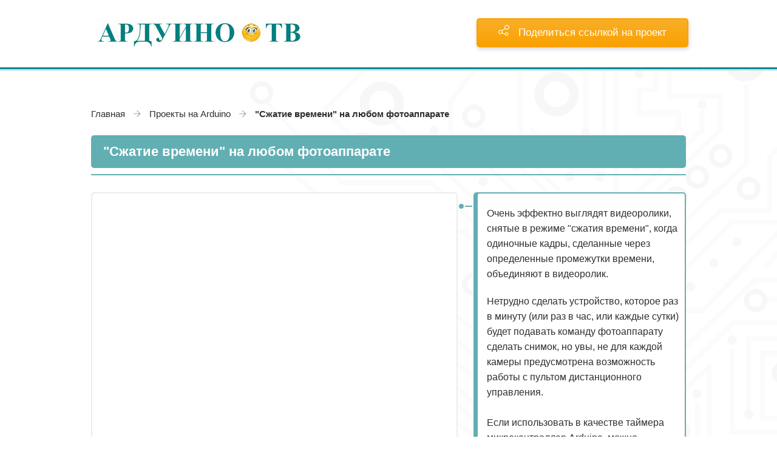

--- FILE ---
content_type: text/html; charset=UTF-8
request_url: https://arduino-tv.ru/catalog/id/_sjatie-vremeni_-na-lyubom-fotoapparate
body_size: 2916
content:
<!DOCTYPE html>
<html>
   <head>
        <meta http-equiv="Content-Type" content="text/html; charset=utf-8">
		<meta name="description" content="">
		<meta name="keywords" content="">
		<title>
					"Сжатие времени" на любом фотоаппарате
						</title>
		<!-- CSS -->
			<link rel="shortcut icon" href="/public/favicon.ico">
			<link rel="stylesheet" href="/public/css/jquery.fancybox.css?v=2.1.5" media="screen" >
			<link href="/public/css/style.css" rel="stylesheet" media="screen">
			<link href='http://fonts.googleapis.com/css?family=Open+Sans:400,600,700&subset=latin,cyrillic' rel='stylesheet' type='text/css'>
		<!-- END OF CSS -->
		<!--SCRIPT -->
			<script src="/public/js/jquery-1.11.1.min.js"></script>
			
			<link href="/public/js/slick/slick.css" rel="stylesheet" media="screen">
			<script src="/public/js/slick/slick.js"></script>
			
			<script src="/public/js/jquery.placeholder.js"></script>
			<script src="/public/js/jquery.fancybox.pack.js?v=2.1.5"></script>
			<script src="/public/js/share/share.js"></script>
			
			<link rel="stylesheet" type="text/css" href="/public/js/tooltipster-master/css/tooltipster.css" />
			<link rel="stylesheet" type="text/css" href="/public/js/tooltipster-master/css/themes/tooltipster-shadow.css" />
			<script type="text/javascript" src="/public/js/tooltipster-master/js/jquery.tooltipster.js"></script>
			
			<script src="/public/js/common.js"></script>
			<!--[if IE]>  
				<script src="/public/http://html5shim.googlecode.com/svn/trunk/html5.js"></script>  
			<![endif]--> 
		<!-- END OF SCRIPT -->
	</head>
<body>
		<div id="top" class="wrapper">
		<header>
			<div class="inner">
				<div class="logo">
					<a href="/" title="">
						<img src="/public/img/logo.png" alt="">
					</a>
				</div>
				<div class="head_share">
					<a href="#modal_forgot" class='fancybox' title=""><img src="/public/img/share.png" alt="">Поделиться ссылкой на проект</a>
				</div>
				<div class="clear"></div>
			</div>
		</header>
<div class="main">
			<div class="inner">
				<div class="breadcrumbs">
					<ul>
						<li><a href="/" title="">Главная</a></li>
						<li><a href="/catalog/tag/arduino" title="">Проекты на Arduino</a></li>
						<li>"Сжатие времени" на любом фотоаппарате</li>
					</ul>
				</div>
				<div class="content">
					<div class="title">"Сжатие времени" на любом фотоаппарате</div>
					<div class="product_inner">
						<div class="product_head">
							<div class="product_img">
								<iframe width='604' height='400' src="//www.youtube.com/embed/y26ysLvM3to" frameborder="0" allowfullscreen></iframe>
							</div>
							<div class="product_description">
								<p>Очень эффектно выглядят видеоролики, снятые в режиме &quot;сжатия времени&quot;, когда одиночные кадры, сделанные через определенные промежутки времени, объединяют в видеоролик.
<div>
	Нетрудно сделать устройство, которое раз в минуту (или раз в час, или каждые сутки) будет подавать команду фотоаппарату сделать снимок, но увы, не для каждой камеры предусмотрена возможность работы с пультом дистанционного управления.</div>
<div>
	&nbsp;</div>
<div>
	Если использовать в качестве таймера микроконтроллер Arduino, можно добавить к конструкции сервомотор, нажимающий кнопку &quot;пуск&quot; любого фотоаппарата.</div>
<div>
	&nbsp;</div>
<div>
	Достаточно сделать скобу, на которой и будет закреплен сервопривод, нажимающий кнопку на корпусе фотокамеры.</div>
<div>
	&nbsp;</div>
<div>
	Увы, не для каждой модели подходит такое решение - некоторые фотоаппараты самостоятельно отключают питание, если камера не используется некоторое время.</div>
<div>
	&nbsp;</div>
<div>
	Впрочем, нетрудно добавить второй сервопривод: сначала включаем питание фотокамеры, и лишь затем нажимаем на кнопку &quot;пуск&quot;.</div>
</p>
							</div>
							<div class="product_body">
								<div class="product_title_details">Из чего это сделано?</div>
								<div class="product_details">
									<table>
																				<tr>
																						<td>1</td>
											<td><a href='http://arduino-kit.ru/catalog/id/arduino-uno-r3' target='_blank'>Arduino UNO</a></td>
											<td><a href='http://arduino-kit.ru/catalog/id/arduino-uno-r3' target='_blank'><span>1 шт.</span></a></td>
																					</tr>
																				<tr>
																						<td>2</td>
											<td><a href='http://arduino-kit.ru/catalog/id/servoprivod-towerpro-sg90' target='_blank'>Сервопривод TowerPro SG90</a></td>
											<td><a href='http://arduino-kit.ru/catalog/id/servoprivod-towerpro-sg90' target='_blank'><span>1 шт.</span></a></td>
																					</tr>
																			</table>
																	</div>
							</div>
							<div class="clear"></div>
						</div>
					</div>
				</div>
			</div>
		</div><a href="#top" class="top" title="Вверх"><span class="top_img"></span>Вверх</a>
	</div>
	<footer>
		<div class="footer_top">
			<div class="inner">
				<div class="share"></div>
			</div>
		</div>
		<div class="footer_bottom">
			<div class="inner">
				<div class="copyright">2014-2026</div>
			</div>
		</div>
	</footer>
<!-- Yandex.Metrika counter -->
<script type="text/javascript">
    (function (d, w, c) {
        (w[c] = w[c] || []).push(function() {
            try {
                w.yaCounter27996189 = new Ya.Metrika({
                    id:27996189
                });
            } catch(e) { }
        });

        var n = d.getElementsByTagName("script")[0],
            s = d.createElement("script"),
            f = function () { n.parentNode.insertBefore(s, n); };
        s.type = "text/javascript";
        s.async = true;
        s.src = (d.location.protocol == "https:" ? "https:" : "http:") + "//mc.yandex.ru/metrika/watch.js";

        if (w.opera == "[object Opera]") {
            d.addEventListener("DOMContentLoaded", f, false);
        } else { f(); }
    })(document, window, "yandex_metrika_callbacks");
</script>
<noscript><div><img src="//mc.yandex.ru/watch/27996189" style="position:absolute; left:-9999px;" alt="" /></div></noscript>
<!-- /Yandex.Metrika counter -->

<script>
  (function(i,s,o,g,r,a,m){i['GoogleAnalyticsObject']=r;i[r]=i[r]||function(){
  (i[r].q=i[r].q||[]).push(arguments)},i[r].l=1*new Date();a=s.createElement(o),
  m=s.getElementsByTagName(o)[0];a.async=1;a.src=g;m.parentNode.insertBefore(a,m)
  })(window,document,'script','//www.google-analytics.com/analytics.js','ga');

  ga('create', 'UA-58713654-1', 'auto');
  ga('send', 'pageview');

</script>	
<div id="modal_forgot">
		<form id="callback_form" onsubmit='return false'>
			<div class="form_title">Поделиться ссылкой на проект</div>
			
			<div class="form_body">
				
				
				<input type="text" name='url' placeholder="Ссылка" class="validate" title='Укажите ссылку'>
			</div>
			<div class="form_button">
				<input type="hidden" id='form_name' name="form_name" value="Поделиться ссылкой на проект"/>
				<input type="hidden" name="action" value='send_form'/>
				<a href="#" class="a_button send_button" rel='callback_form' title="">Отправить</a>
			</div>
		</form>
	</div>
	<div id="modal_success">

			<div class="form_title">
				<p>Ваши данные удачно отправлены</p>
	</div>
</body>
</html>


--- FILE ---
content_type: text/css
request_url: https://arduino-tv.ru/public/css/style.css
body_size: 5030
content:
/* html5doctor.com Reset v1.6.1 - http://cssreset.com */
/* --------------------------default-settings------------------------- */
html,body,div,span,object,iframe,h1,h2,h3,h4,h5,h6,p,blockquote,pre,abbr,address,cite,code,del,dfn,em,img,ins,kbd,q,samp,small,strong,sub,sup,var,b,i,dl,dt,dd,ol,ul,li,fieldset,form,label,legend,table,caption,tbody,tfoot,thead,tr,th,td,article,aside,canvas,details,figcaption,figure,footer,header,hgroup,menu,nav,section,summary,time,mark,audio,video{margin:0;padding:0;border:0;outline:0;font-size:100%;vertical-align:baseline;background:transparent}
article,aside,details,figcaption,figure,footer,header,hgroup,menu,nav,section{display:block}
nav ul,nav ol, ul, ol{list-style:none}
blockquote,q{quotes:none}
blockquote:before,blockquote:after,q:before,q:after{content:none}
a{margin:0;padding:0;font-size:100%;vertical-align:baseline;background:transparent;cursor: pointer;}
ins{background-color:#ff9;color:#000;text-decoration:none}
mark{background-color:#ff9;color:#000;font-style:italic;font-weight:bold}
del{text-decoration:line-through}
abbr[title],dfn[title]{border-bottom:1px dotted;cursor:help}
table{border-collapse:collapse;border-spacing:0}
hr{display:block;height:1px;border:0;border-top:1px solid #ccc;margin:1em 0;padding:0}
input,select{vertical-align:middle}

/* --------------------------user-settings------------------------- */
html{height: 100%;}
body{width:100%;height: 100%;font-family:'Open Sans', sans-serif;font-size:15px;color:#2f2f2f;line-height:1.2;background:#fff;}
.clear {clear: both;height: 0;overflow: hidden;}
/* all */
::-webkit-input-placeholder { color: inherit; font-size: inherit;}
::-moz-placeholder { color: inherit; font-size: inherit;} /* firefox 19+ */
:-ms-input-placeholder { color: inherit; font-size: inherit;} /* ie */
input:-moz-placeholder { color: inherit; font-size: inherit;}
input, textarea {outline:none;}
input[type='text'], input[type='phone'], input[type='password'], input[type='email'], textarea{border:1px solid #999;border-radius:2px;background:#fff;width:100%;height:30px;padding:0 10px;color:#999;font-size:12px;-webkit-box-sizing: border-box;-moz-box-sizing: border-box;box-sizing: border-box;}
input[type='text']:hover, input[type='phone']:hover, input[type='password']:hover, input[type='email']:hover, textarea:hover {border-color: inherit;}
input[type='text']:focus, input[type='phone']:focus, input[type='password']:focus, input[type='email']:focus, textarea:focus{color: inherit;}
textarea{height:60px;padding:10px;overflow:auto;resize:none;line-height: 1;}
/* --------------------------enf-default-settings------------------------- */
.inner{
	position:relative;
	margin:0 auto;
	width:1000px;
	padding: 0 10px;
	-webkit-box-sizing: border-box;
	-moz-box-sizing: border-box;
	box-sizing: border-box;
}
.a_button{
	position: relative;
	display: inline-block;
	width: 100%;
	color: #fff;
	font-size: 17px;
	line-height: 44px;
	text-decoration: none;
	text-align: center;
	border: solid 2px #faa100;
	border-radius: 5px;
	box-shadow: 1px 3px 6px rgba(50,50,50,.21);
	background: #f9af28; /* Old browsers */
	background: -moz-linear-gradient(top,  #f9af28 0%, #faa100 100%); /* FF3.6+ */
	background: -webkit-gradient(linear, left top, left bottom, color-stop(0%,#f9af28), color-stop(100%,#faa100)); /* Chrome,Safari4+ */
	background: -webkit-linear-gradient(top,  #f9af28 0%,#faa100 100%); /* Chrome10+,Safari5.1+ */
	background: -o-linear-gradient(top,  #f9af28 0%,#faa100 100%); /* Opera 11.10+ */
	background: -ms-linear-gradient(top,  #f9af28 0%,#faa100 100%); /* IE10+ */
	background: linear-gradient(to bottom,  #f9af28 0%,#faa100 100%); /* W3C */
	filter: progid:DXImageTransform.Microsoft.gradient( startColorstr='#f9af28', endColorstr='#faa100',GradientType=0 ); /* IE6-9 */
}
.a_button:hover{
	background: #ef9a01;
}
/*------------header---------------*/
.wrapper{
	position: relative;
	background: url('../img/wrapper_bg.png') center bottom no-repeat;
	min-width: 1000px;
	min-height: 100%;
	margin-bottom: -115px;
}
	.wrapper:after{
		content: "";
  		display: block;
  		height: 115px;
	}
header{
	position: relative;
	background: #fff;
	min-width: 1000px;
	border-bottom: 3px solid #018792;
	padding: 30px 0;
}
	.logo{
		position: relative;
		float: left;
		width: 355px;
	}
	.head_share{
		position: relative;
		float: right;
		width: 345px;
	}
		.head_share a{
			position: relative;
			display: inline-block;
			width: 100%;
			color: #fff;
			font-size: 17px;
			line-height: 44px;
			text-decoration: none;
			text-align: center;
			border: solid 2px #faa100;
			border-radius: 5px;
			box-shadow: 1px 3px 6px rgba(50,50,50,.21);
			background: #f9af28; /* Old browsers */
			background: -moz-linear-gradient(top,  #f9af28 0%, #faa100 100%); /* FF3.6+ */
			background: -webkit-gradient(linear, left top, left bottom, color-stop(0%,#f9af28), color-stop(100%,#faa100)); /* Chrome,Safari4+ */
			background: -webkit-linear-gradient(top,  #f9af28 0%,#faa100 100%); /* Chrome10+,Safari5.1+ */
			background: -o-linear-gradient(top,  #f9af28 0%,#faa100 100%); /* Opera 11.10+ */
			background: -ms-linear-gradient(top,  #f9af28 0%,#faa100 100%); /* IE10+ */
			background: linear-gradient(to bottom,  #f9af28 0%,#faa100 100%); /* W3C */
			filter: progid:DXImageTransform.Microsoft.gradient( startColorstr='#f9af28', endColorstr='#faa100',GradientType=0 ); /* IE6-9 */
		}
			.head_share a img{
				margin-right: 15px;
			}
		.head_share a:hover{
			background: #ef9a01;
		}
/*--------------------main---------------*/
.main{
	position: relative;
	border-top: 3px solid #d2e7e9;
	padding-top: 60px;
}
	.brand{
		position: relative;
		text-align: center;
		font-size: 0;
		margin-bottom: 70px;
	}
		.brand:before{
			content: '';
			position: absolute;
			background: #63aeb4;
			left: 0;
			right: 0;
			margin: 0 auto;
			top: 240px;
			width: 100%;
			height: 2px;
		}
		.brand_box{
			position: relative;
			display: inline-block;
			vertical-align: top;
			width: 310px;
			margin-left: 25px;
			-webkit-box-sizing: border-box;
			-moz-box-sizing: border-box;
			box-sizing: border-box;
		}
			.brand_box:first-child{
				margin-left: 0;
			}
			.brand_img{
				position: relative;
				background: #fff;
				width: 306px;
				height: 196px;
				border: solid 2px rgba(99,174,179,.29);
				border-radius: 5px;
				box-shadow: 0 20px 20px -25px #5f5f5f;
				margin-bottom: 75px;
				overflow: hidden;
				-webkit-transition: all 0.3s ease;
				-moz-transition: all 0.3s ease;
				-o-transition: all 0.3s ease;
				transition: all 0.3s ease;
			}
				.brand_box:hover .brand_img{
					box-shadow: 0 1px 15px rgba(250,161,0,.32), 0 25px 30px -25px #5f5f5f;
					border: solid 2px #faa100;
					z-index: 1;
					-webkit-transform: scale(1.05);
					-moz-transform: scale(1.05);
					-o-transform: scale(1.05);
					-ms-transform: scale(1.05);
					transform: scale(1.05);
				}
			.brand_body{
				position: relative;
				background: #fff;
				font-size: 15px;
				line-height: 21px;
				text-align: left;
				border-radius: 5px;
				border: solid 2px rgba(99,174,179,.29);
				padding: 15px;
			}
				.brand_body:before{
					content: '';
					position: absolute;
					background: #d2e7e9;
					left: 28px;
					top: -20px;
					width: 2px;
					height: 20px;
				}
				.brand_body:after{
					content: '';
					position: absolute;
					background: #d2e7e9;
					left: 25px;
					top: -30px;
					width: 8px;
					height: 8px;
					border-radius: 50%;
				}
	.project{
		position: relative;
		margin-bottom: 80px;
	}
		.project_title{
			position: relative;
			color: #000;
			font-size: 19px;
			text-align: right;
			margin-bottom: 50px;
			overflow: hidden;
		}
			.project_title span{
				position: relative;
				border-bottom: 1px dashed;
			}
			.project_title b{
				font-weight: 600;
			}
		.project_inner{
			position: relative;
			font-size: 0;
			text-align: center;
		}
			.project_box{
				position: relative;
				display: inline-block;
				vertical-align: top;
				background: #fff;
				width: 310px;
				box-shadow: inset 0 0 0 2px #dfdfdf;
				border-radius: 6px;
				margin-left: 25px;
				-webkit-box-sizing: border-box;
				-moz-box-sizing: border-box;
				box-sizing: border-box;
			}
				.project_box:before, .project_box:after{
					z-index: -1;
					position: absolute;
					content: "";
					bottom: 13px;
					left: 10px;
					width: 50%;
					height: 5px;
					background: #777;
					box-shadow: 0 15px 10px #C5C5C5;
					-webkit-transform: rotate(-3deg);
					-moz-transform: rotate(-3deg);
					-o-transform: rotate(-3deg);
					-ms-transform: rotate(-3deg);
					transform: rotate(-3deg);
				}
				.project_box:after{
					-webkit-transform: rotate(3deg);
					-moz-transform: rotate(3deg);
					-o-transform: rotate(3deg);
					-ms-transform: rotate(3deg);
					transform: rotate(3deg);
					right: 10px;
					left: auto;
				}
				.project_box:first-child{
					margin-left: 0;
				}
				.project_head{
					position: relative;
					display: table-cell;
					vertical-align: middle;
					width: 310px;
					height: 78px;
					font-size: 20px;
					font-weight: 700;
					line-height: 25px;
					border-bottom: 8px solid;
					background: #fefefe; /* Old browsers */
					background: -moz-linear-gradient(top,  #fefefe 0%, #f6f6f6 100%); /* FF3.6+ */
					background: -webkit-gradient(linear, left top, left bottom, color-stop(0%,#fefefe), color-stop(100%,#f6f6f6)); /* Chrome,Safari4+ */
					background: -webkit-linear-gradient(top,  #fefefe 0%,#f6f6f6 100%); /* Chrome10+,Safari5.1+ */
					background: -o-linear-gradient(top,  #fefefe 0%,#f6f6f6 100%); /* Opera 11.10+ */
					background: -ms-linear-gradient(top,  #fefefe 0%,#f6f6f6 100%); /* IE10+ */
					background: linear-gradient(to bottom,  #fefefe 0%,#f6f6f6 100%); /* W3C */
					filter: progid:DXImageTransform.Microsoft.gradient( startColorstr='#fefefe', endColorstr='#f6f6f6',GradientType=0 ); /* IE6-9 */
				}
					.project_video .project_head{
						background: url('../img/project_video.png') 40px center no-repeat;
						color: #faa100;
					}
					.project_video .project_head a{color: #faa100;}
					.project_head a{text-decoration:none}
					.project_head a:hover{text-decoration:underline}
					.project_arduino .project_head{
						background: url('../img/project_arduino.png') 35px center no-repeat;
						color: #008890;
					}
					.project_arduino .project_head a{color: #008890;}
					.project_raspberry .project_head{
						background: url('../img/project_raspberry.png') 30px center no-repeat;
						color: #e3712a;
					}
					.project_raspberry .project_head a{color: #e3712a;}
					.project_head img{
						margin-right: 15px;
						margin-left: -15px;
					}
				.project_body{
					position: relative;
				}
					.project_body ul li{
						position: relative;
					}
						.project_body ul li a{
							position: relative;
							display: table-cell;
							vertical-align: center;
							width: 310px;
							text-align:left;
							color: #2f2f2f;
							font-size: 15px;
							line-height: 21px;
							text-decoration: none;
							padding: 20px 20px;
							border-top: 1px dashed #cdcdcd;
							-webkit-box-sizing: border-box;
							-moz-box-sizing: border-box;
							box-sizing: border-box;
						}
						.project_body ul li:first-child a{
							border-top: 1px dashed transparent;
						}
						.project_body ul li a:hover{
							color: #fff;
							font-weight: 700;
						}
							.project_video .project_body ul li:hover a{
								background: #f9ad24;
								border-color: #f9ad24;
							}
							.project_arduino .project_body ul li a:hover{
								background: #008890;
								border-color: #008890;
							}
							.project_raspberry .project_body ul li a:hover{
								background: #e2722a;
								border-color: #e2722a;
							}
						.project_body ul li:hover + li a{
							border-color: #fff;
						}
	.block_text{
		position: relative;
		background: #fff;
		margin-bottom: 80px;
	}
		.block_text:before, .block_text:after{
			z-index: -1;
			position: absolute;
			content: "";
			bottom: 13px;
			left: 10px;
			width: 50%;
			height: 5px;
			background: #777;
			box-shadow: 0 15px 10px #C5C5C5;
			-webkit-transform: rotate(-1deg);
			-moz-transform: rotate(-1deg);
			-o-transform: rotate(-1deg);
			-ms-transform: rotate(-1deg);
			transform: rotate(-1deg);
		}
		.block_text:after{
			-webkit-transform: rotate(1deg);
			-moz-transform: rotate(1deg);
			-o-transform: rotate(1deg);
			-ms-transform: rotate(1deg);
			transform: rotate(1deg);
			right: 10px;
			left: auto;
		}
		.title{
			position: relative;
			background: #61afb3;
			color: #fff;
			font-size: 22px;
			line-height: 24px;
			font-weight: 700;
			border-radius: 5px;
			padding: 15px 20px;
		}	
		.text_inner{
			position: relative;
			color: #2f2f2f;
			line-height: 23px;
			padding: 20px 25px 40px;
		}
	.breadcrumbs{
		position: relative;
		font-size: 0;
		margin-bottom: 25px;
	}
		.breadcrumbs ul li{
			position: relative;
			display: inline-block;
			color: #2f2f2f;
			font-size: 15px;
			font-weight: 600;
			line-height: 21px;
			margin-right: 40px;
		}
			.breadcrumbs ul li a{
				position: relative;
				display: block;
				color: #2f2f2f;
				font-weight: normal;
				text-decoration: none;
			}
				.breadcrumbs ul li a:hover{
					text-decoration: underline;
				}
				.breadcrumbs ul li a:after{
					content: url('../img/bread_arr.png');
					position: absolute;
					right: -25px;
					top: 0;
				}
	.content{
		position: relative;
	}
		.content .title{
			margin-bottom: 40px;
		}
		.content .title:after{
			content: '';
			position: absolute;
			background: #63aeb4;
			left: 0;
			right: 0;
			margin: 0 auto;
			bottom: -12px;
			width: 100%;
			height: 2px;
		}
		.project_gallery{
			position: relative;
			font-size: 0;
			margin-bottom: 40px;
		}
			.gallery_box{
				position: relative;
				display: inline-block;
				vertical-align: top;
				width: 310px;
				color: #2f2f2f;
				text-decoration: none;
				font-size: 15px;
				margin-left: 25px;
				margin-bottom: 40px;
				-webkit-box-sizing: border-box;
				-moz-box-sizing: border-box;
				box-sizing: border-box;
			}
				.gallery_box:nth-child(3n+1){
					margin-left: 0;
				}
				.gallery_img{
					position: relative;
					background: #fff;
					width: 308px;
					height: 196px;
					border: solid 2px #ececec;
					border-radius: 5px;
					box-shadow: 0 22px 25px -25px #5f5f5f;
					margin-bottom: 10px;
					overflow: hidden;
					-webkit-transition: all 0.3s ease;
					-moz-transition: all 0.3s ease;
					-o-transition: all 0.3s ease;
					transition: all 0.3s ease;
				}
					.gallery_img img{
						max-width: 308px;
					}
					.gallery_box:hover .gallery_img{
						border-color: #018792;
						box-shadow: 0 0 12px rgba(1,135,146,.32), 0 22px 25px -25px #5f5f5f;
						z-index: 1;
						-webkit-transform: scale(1.02);
						-moz-transform: scale(1.02);
						-o-transform: scale(1.02);
						-ms-transform: scale(1.02);
						transform: scale(1.02);
					}
				.gallery_title{
					position: relative;
					display: table-cell;
					vertical-align: middle;
					width: 308px;
					height: 38px;
					border-bottom: 2px solid #ececec;
					padding-left: 40px;
				}
			.gallery_box .gallery_title:after{
				position: absolute;
				left: 0;
				bottom: 0;
				line-height: 0;
			}
			.gallery_arduino .gallery_title:after{
				content: url('../img/icon_arduino.png');
			}
			.gallery_video .gallery_title:after{
				content: url('../img/icon_robot.png');
			}
				.gallery_video .gallery_box .gallery_img:before{
					content: '';
					position: absolute;
					background: url('../img/play_small.png');
					background-position: top;
					left: 50%;
					top: 50%;
					width: 82px;
					height: 59px;
					border-radius: 5px;
					box-shadow: 0 0 8px rgba(0,0,0,.55);
					margin-left: -41px;
					margin-top: -30px;
				}
				.gallery_box:hover .gallery_img:before{
					background-position: bottom;
				}
			.gallery_raspberry .gallery_title:after{
				content: url('../img/icon_raspberry.png');
			}
			.project_gallery.gallery_new{
				margin-bottom: 0;
			}
		.pagers{
			position: relative;
			font-size: 0;
			text-align: center;
			margin-bottom: 50px;
		}
			.pagers ul li{
				position: relative;
				display: inline-block;
				vertical-align: top;
				width: 32px;
				font-size: 20px;
				line-height: 34px;
				border-radius: 3px;
			}
				.pagers ul li a{
					position: relative;
					display: block;
					color: #000;
					text-decoration: none;
				}
				.pagers ul li:hover, .pagers ul li.active{
					background: #e7ac24;
					color: #fff;
				}
				.pagers ul li:hover a{
					color: #fff;
				}
				.prev_page, .next_page{
					background: url('../img/pagers_arr.png');
					height: 34px;
					box-shadow: inset 0 0 0 1px #e7ac24;
				}
					.pagers .prev_page a, .pagers .next_page a{
						width: 32px;
						height: 34px;
					}
					.pagers .prev_page{
						background-position: left top;
						margin-right: 40px;
					}
						.pagers .prev_page:hover{
							background: #e7ac24 url('../img/pagers_arr.png');
							background-position: left bottom;
						}
					.pagers .next_page{
						background-position: right top;
						margin-left: 40px;
					}
						.pagers .next_page:hover{
							background: #e7ac24 url('../img/pagers_arr.png');
							background-position: right bottom;
						}
	.video_box{
		position: relative;
		background: #5f5f5f;
		line-height: 0;
		margin-bottom: 50px;
	}
		.video_box iframe{
			width: 980px;
			height: 620px;
		}
		.video_box:after{
			content: '';
			position: absolute;
			left: 0;
			right: 0;
			bottom: 5px;
			margin: 0 auto;
			width: 80%;
			height: 10px;
			border-radius: 50%;
			box-shadow: 0 0px 40px #5f5f5f;
			z-index: -1;
		}
	.product_inner{
		position: relative;
		margin-bottom: 60px;
	}
		.product_head{
			position: relative;
			margin-bottom: 60px;
		}
			.product_img{
				position: relative;
				background: #fff;
				float: left;
				width: 600px;
				text-align: center;
				border: 2px solid #ececec;
				border-radius: 5px;
				margin-bottom: 20px;
			}
				
				.product_img a{
					position: relative;
					display: table-cell;
					vertical-align: middle;
					width: 600px;
					height: 382px;
				}
					.product_img a:before{
						content: '';
						position: absolute;
						background: url('../img/play.png');
						background-position: top;
						left: 50%;
						top: 50%;
						width: 122px;
						height: 87px;
						border-radius: 5px;
						box-shadow: 0 0 8px rgba(0,0,0,.4);
						margin-left: -61px;
						margin-top: -43px;
					}
					.product_img:hover a:before{
						background-position: bottom;
					}
					.product_img a:after{
						content: '';
						position: absolute;
						left: 0;
						right: 0;
						bottom: 5px;
						margin: 0 auto;
						width: 90%;
						height: 10px;
						border-radius: 50%;
						box-shadow: 0 5px 30px #5f5f5f;
						z-index: -1;
					}
					.product_img img{
						width: 100%;
					}
				.product_description{
					position: relative;
					background: #fff;
					float: right;
					width: 350px;
					font-size: 16px;
					line-height: 25px;
					border: 2px solid #64adb3;
					box-shadow: inset 5px 0 0 #64adb3;
					border-radius: 5px;
					padding: 20px 10px 20px 20px;
					-webkit-box-sizing: border-box;
					-moz-box-sizing: border-box;
					box-sizing: border-box;
				}
					.product_description p{
						margin-bottom: 20px;
					}
					.product_description:before{
						content: '';
						position: absolute;
						background: #64adb3;
						left: -16px;
						top: 20px;
						width: 12px;
						height: 2px;
					}
					.product_description:after{
						content: '';
						position: absolute;
						background: #64adb3;
						left: -26px;
						top: 17px;
						width: 8px;
						height: 8px;
						border-radius: 50%;
					}
		.product_body{
			position: relative;
			float: left;
			width: 600px;
		}
		.product_title_details{
			position: relative;
			color: #e3ad26;
			font-size: 25px;
			font-weight: 700;
			padding: 0 20px;
			margin-bottom: 15px;
		}
			.product_title_details:before{
				content: '';
				position: absolute;
				background: #e3ad26;
				left: 0;
				bottom: -15px;
				width: 100%;
				height: 2px;
			}
		.product_details{
			position: relative;
			padding-top: 25px;
		}
			.product_details table{
				position: relative;
				border-collapse: separate;
				border-spacing: 0 7px;
				width: 600px;
			}
				.product_details table tr{
					
				}
					.product_details table tr td{
						background: #f9f9f9;
						vertical-align: middle;
						height: 36px;
						font-size: 17px;
					}
					.product_details table tr td a{color:#008991;text-decoration:none;}
					.product_details table tr td a:hover{text-decoration:underline;}
						.product_details table tr td:first-child{
							background: #63aeb4;
							width: 28px;
							color: #fff;
							text-align: center;
							border-radius: 3px 0 0 3px;
						}
						.product_details table tr td:nth-child(2){
							padding-left: 25px;
						}
						.product_details table tr td:last-child{
							width: 90px;
							color: #008991;
							font-weight: 600;
							border-radius: 0 3px 3px 0;
						}
							.product_details table tr td:last-child span{
								display: inline-block;
								line-height: 33px;
								border-bottom: 3px solid #63aeb4;
							}
							.product_details table tr:hover td:last-child{
								color: #e5ad24;
							}
								.product_details table tr:hover td:last-child span{
									border-color: #e5ad24;
								}
			.product_details .a_button{
				position: absolute;
				right: 0;
				bottom: 7px;
				width: 320px;
			}

.top{
	position: fixed;
	bottom: 0;
	right: 5%;
	color: #61afb3;
	font-size: 15px;
	line-height: 21px;
	text-align: center;
	text-decoration: none;
	opacity: 0;
	z-index: 10;
	-webkit-transition: all 0.3s ease;
	-moz-transition: all 0.3s ease;
	-o-transition: all 0.3s ease;
	transition: all 0.3s ease;
}
	.top.fixed{
		bottom: 120px;
		opacity: 1;
	}
	.top_img{
		position: relative;
		display: block;
		background: #61afb3 url('../img/top.png') center no-repeat;
		width: 62px;
		height: 55px;
		border-radius: 3px;
		margin-bottom: 5px;
		-webkit-transition: all 0.3s ease;
		-moz-transition: all 0.3s ease;
		-o-transition: all 0.3s ease;
		transition: all 0.3s ease;
	}
	.top:hover{
		color: #008890;
	}
	.top:hover .top_img{
		background-color: #008890;
	}
/*--------------------footer---------------*/
footer{
	position: relative;
	height: 115px;
	overflow: hidden;
}
	.footer_top{
		position: relative;
		background: #61afb3;
		min-width: 1000px;
		text-align: center;
		padding: 20px 0 15px;
	}
		.share{
			position: relative;
		}
			.share-item{
				position: relative;
				display: inline-block;
				vertical-align: top;
				line-height: 0;
				border-radius: 2px;
				margin-right: 4px;
				overflow: hidden;
			}
				.share-item a{
					display:inline-block;
					width:30px;
					height:30px;
					margin:0;
					padding:0;
					outline:none;
				}
				.share-counter{
					position:relative;
					background:#f9f9f9;
					display:inline-block;
					vertical-align:top;
					color:#36868d;
					font-size: 15px;
					font-weight: 600;
					line-height: 30px;
					border-left: 1px solid #b3d0d2;
					padding: 0 5px;
				}
	.footer_bottom{
		position: relative;
		background: #56a8ac;
		min-width: 1000px;
		text-align: center;
		padding: 10px 0 25px;
	}
		.copyright{
			position: relative;
			color: #fff;
			font-size: 13px;
			text-transform: uppercase;
		}
		
		
/*--------------------modal_feedback---------------*/

	.form_title{
		position: relative;
		background: #e5ad24;
		color: #fff;
		font-size: 18px;
		font-weight: 600;
		text-align: center;
		padding: 25px 30px 20px;
	}
	.form_body{
		position: relative;
		font-size: 0;
		padding: 20px 30px;
	}
	.form_body input{
		margin-bottom:10px;
	}
	.form_button{
		position: relative;
		padding: 0 30px 40px;
		overflow: hidden;
	}
		.forgot{
			color: #018790;
			font-size: 13px;
			font-weight: 300;
			line-height: 37px;
			text-decoration: none;
			border-bottom: 1px dotted #018790;
		}
			.forgot:hover{
				border: none;
			}

#modal_forgot{
	position: relative;
	display: none;
	background: #fff url('../img/form_bg.png') center 75px no-repeat;
	width: 320px;
	border-radius: 5px;
	overflow: hidden;
}
	#modal_forgot .a_button{
		text-align:center;
		width: 100%;
	}	
	
#modal_success{display: none;}	
.slider_header a {
  position: relative;
  display: block;
  height: 220px;
  min-width: 1080px;
  max-width: 1920px;
  margin: 0 auto;
  overflow: hidden;
}

--- FILE ---
content_type: text/plain
request_url: https://www.google-analytics.com/j/collect?v=1&_v=j102&a=731816495&t=pageview&_s=1&dl=https%3A%2F%2Farduino-tv.ru%2Fcatalog%2Fid%2F_sjatie-vremeni_-na-lyubom-fotoapparate&ul=en-us%40posix&dt=%22%D0%A1%D0%B6%D0%B0%D1%82%D0%B8%D0%B5%20%D0%B2%D1%80%D0%B5%D0%BC%D0%B5%D0%BD%D0%B8%22%20%D0%BD%D0%B0%20%D0%BB%D1%8E%D0%B1%D0%BE%D0%BC%20%D1%84%D0%BE%D1%82%D0%BE%D0%B0%D0%BF%D0%BF%D0%B0%D1%80%D0%B0%D1%82%D0%B5&sr=1280x720&vp=1280x720&_u=IEBAAEABAAAAACAAI~&jid=366546079&gjid=429438032&cid=1232586850.1768607728&tid=UA-58713654-1&_gid=1967668209.1768607728&_r=1&_slc=1&z=1536849455
body_size: -449
content:
2,cG-ZV6ZEEFZRP

--- FILE ---
content_type: application/x-javascript
request_url: https://arduino-tv.ru/public/js/share/share.js
body_size: 1722
content:
/* share42.com | 28.05.2014 | (c) Dimox */
(function ($) {
    $(function () {
        $('div.share').each(function (idx) {
            var el = $(this),
                u = el.attr('data-url'),
                t = el.attr('data-title'),
                i = el.attr('data-image'),
                d = el.attr('data-description'),
                f = el.attr('data-path'),
                fn = el.attr('data-icons-file'),
                z = el.attr("data-zero-counter");
            if (!u) u = location.href;
            if (!fn) fn = 'icons.png';
            if (!z) z = 0;

            function fb_count(url) {
                var shares;
                $.getJSON('http://graph.facebook.com/?callback=?&ids=' + url, function (data) {
                    shares = data[url].shares || 0;
                    if (shares > 0 || z == 1) el.find('a[data-count="fb"]').after('<span class="share-counter">' + shares + '</span>')
                })
            }
            fb_count(u);

            function mail_count(url) {
                var shares;
                $.getJSON('http://connect.mail.ru/share_count?callback=1&func=?&url_list=' + url, function (data) {
                    shares = data.hasOwnProperty(url) ? data[url].shares : 0;
                    if (shares > 0 || z == 1) el.find('a[data-count="mail"]').after('<span class="share-counter">' + shares + '</span>')
                })
            }
            mail_count(u);

            function odkl_count(url) {
                $.getScript('http://www.odnoklassniki.ru/dk?st.cmd=extLike&uid=' + idx + '&ref=' + url);
                if (!window.ODKL) window.ODKL = {};
                window.ODKL.updateCount = function (idx, shares) {
                    if (shares > 0 || z == 1) $('div.share').eq(idx).find('a[data-count="odkl"]').after('<span class="share-counter">' + shares + '</span>')
                }
            }
            odkl_count(u);

			function twi_count(url) {
                var shares;
                $.getJSON('http://urls.api.twitter.com/1/urls/count.json?callback=?&url=' + url, function (data) {
                    shares = data.count;
                    if (shares > 0 || z == 1) el.find('a[data-count="twi"]').after('<span class="share-counter">' + shares + '</span>')
                })
            }
            twi_count(u);
			
            function vk_count(url) {
                $.getScript('http://vk.com/share.php?act=count&index=' + idx + '&url=' + url);
                if (!window.VK) window.VK = {};
                window.VK.Share = {
                    count: function (idx, shares) {
                        if (shares > 0 || z == 1) $('div.share').eq(idx).find('a[data-count="vk"]').after('<span class="share-counter">' + shares + '</span>')
                    }
                }
            }
            vk_count(u);
            if (!f) {
                function path(name) {
                    var sc = document.getElementsByTagName('script'),
                        sr = new RegExp('^(.*/|)(' + name + ')([#?]|$)');
                    for (var p = 0, scL = sc.length; p < scL; p++) {
                        var m = String(sc[p].src).match(sr);
                        if (m) {
                            if (m[1].match(/^((https?|file)\:\/{2,}|\w:[\/\\])/)) return m[1];
                            if (m[1].indexOf("/") == 0) return m[1];
                            b = document.getElementsByTagName('base');
                            if (b[0] && b[0].href) return b[0].href + m[1];
                            else return document.location.pathname.match(/(.*[\/\\])/)[0] + m[1];
                        }
                    }
                    return null;
                }
                f = path('share.js');
            }
            if (!t) t = document.title;
            if (!d) {
                var meta = $('meta[name="description"]').attr('content');
                if (meta !== undefined) d = meta;
                else d = '';
            }
            u = encodeURIComponent(u);
            t = encodeURIComponent(t);
            t = t.replace(/\'/g, '%27');
            i = encodeURIComponent(i);
            d = encodeURIComponent(d);
            d = d.replace(/\'/g, '%27');
            var fbQuery = 'u=' + u;
            if (i != 'null' && i != '') fbQuery = 's=100&p[url]=' + u + '&p[title]=' + t + '&p[summary]=' + d + '&p[images][0]=' + i;
            var vkImage = '';
            if (i != 'null' && i != '') vkImage = '&image=' + i;
            var s = new Array('"#" data-count="vk" onclick="window.open(\'http://vk.com/share.php?url=' + u + '&title=' + t + vkImage + '&description=' + d + '\', \'_blank\', \'scrollbars=0, resizable=1, menubar=0, left=100, top=100, width=550, height=440, toolbar=0, status=0\');return false" title="Поделиться В Контакте"', '"#" data-count="fb" onclick="window.open(\'http://www.facebook.com/sharer.php?m2w&' + fbQuery + '\', \'_blank\', \'scrollbars=0, resizable=1, menubar=0, left=100, top=100, width=550, height=440, toolbar=0, status=0\');return false" title="Поделиться в Facebook"', '"#" data-count="mail" onclick="window.open(\'http://connect.mail.ru/share?url=' + u + '&title=' + t + '&description=' + d + '&imageurl=' + i + '\', \'_blank\', \'scrollbars=0, resizable=1, menubar=0, left=100, top=100, width=550, height=440, toolbar=0, status=0\');return false" title="Поделиться в Моем Мире@Mail.Ru"', '"#" data-count="odkl" onclick="window.open(\'http://www.odnoklassniki.ru/dk?st.cmd=addShare&st._surl=' + u + '&title=' + t + '\', \'_blank\', \'scrollbars=0, resizable=1, menubar=0, left=100, top=100, width=550, height=440, toolbar=0, status=0\');return false" title="Добавить в Одноклассники"', '"#" data-count="twi" onclick="window.open(\'https://twitter.com/intent/tweet?text=' + t + '&url=' + u + '\', \'_blank\', \'scrollbars=0, resizable=1, menubar=0, left=100, top=100, width=550, height=440, toolbar=0, status=0\');return false" title="Добавить в Twitter"');
            var l = '';
            for (j = 0; j < s.length; j++) l += '<span class="share-item"><a rel="nofollow" style="background:url(' + f + fn + ') -' + 30 * j + 'px 0 no-repeat" href=' + s[j] + ' target="_blank"></a></span>';
            el.html('<span id="share">' + l + '</span>' + '<style>.share-counter</style>');
        })
    })
})(jQuery);

--- FILE ---
content_type: application/x-javascript
request_url: https://arduino-tv.ru/public/js/jquery.placeholder.js
body_size: 1663
content:
/*! http://mths.be/placeholder v2.0.8 by @mathias */
;(function(window, document, $) {

  // Opera Mini v7 doesn’t support placeholder although its DOM seems to indicate so
  var isOperaMini = Object.prototype.toString.call(window.operamini) == '[object OperaMini]';
  var isInputSupported = 'placeholder' in document.createElement('input') && !isOperaMini;
  var isTextareaSupported = 'placeholder' in document.createElement('textarea') && !isOperaMini;
  var prototype = $.fn;
  var valHooks = $.valHooks;
  var propHooks = $.propHooks;
  var hooks;
  var placeholder;

  if (isInputSupported && isTextareaSupported) {

    placeholder = prototype.placeholder = function() {
      return this;
    };

    placeholder.input = placeholder.textarea = true;

  } else {

    placeholder = prototype.placeholder = function() {
      var $this = this;
      $this
        .filter((isInputSupported ? 'textarea' : ':input') + '[placeholder]')
        .not('.placeholder')
        .bind({
          'focus.placeholder': clearPlaceholder,
          'blur.placeholder': setPlaceholder
        })
        .data('placeholder-enabled', true)
        .trigger('blur.placeholder');
      return $this;
    };

    placeholder.input = isInputSupported;
    placeholder.textarea = isTextareaSupported;

    hooks = {
      'get': function(element) {
        var $element = $(element);

        var $passwordInput = $element.data('placeholder-password');
        if ($passwordInput) {
          return $passwordInput[0].value;
        }

        return $element.data('placeholder-enabled') && $element.hasClass('placeholder') ? '' : element.value;
      },
      'set': function(element, value) {
        var $element = $(element);

        var $passwordInput = $element.data('placeholder-password');
        if ($passwordInput) {
          return $passwordInput[0].value = value;
        }

        if (!$element.data('placeholder-enabled')) {
          return element.value = value;
        }
        if (value == '') {
          element.value = value;
          // Issue #56: Setting the placeholder causes problems if the element continues to have focus.
          if (element != safeActiveElement()) {
            // We can't use `triggerHandler` here because of dummy text/password inputs :(
            setPlaceholder.call(element);
          }
        } else if ($element.hasClass('placeholder')) {
          clearPlaceholder.call(element, true, value) || (element.value = value);
        } else {
          element.value = value;
        }
        // `set` can not return `undefined`; see http://jsapi.info/jquery/1.7.1/val#L2363
        return $element;
      }
    };

    if (!isInputSupported) {
      valHooks.input = hooks;
      propHooks.value = hooks;
    }
    if (!isTextareaSupported) {
      valHooks.textarea = hooks;
      propHooks.value = hooks;
    }

    $(function() {
      // Look for forms
      $(document).delegate('form', 'submit.placeholder', function() {
        // Clear the placeholder values so they don't get submitted
        var $inputs = $('.placeholder', this).each(clearPlaceholder);
        setTimeout(function() {
          $inputs.each(setPlaceholder);
        }, 10);
      });
    });

    // Clear placeholder values upon page reload
    $(window).bind('beforeunload.placeholder', function() {
      $('.placeholder').each(function() {
        this.value = '';
      });
    });

  }

  function args(elem) {
    // Return an object of element attributes
    var newAttrs = {};
    var rinlinejQuery = /^jQuery\d+$/;
    $.each(elem.attributes, function(i, attr) {
      if (attr.specified && !rinlinejQuery.test(attr.name)) {
        newAttrs[attr.name] = attr.value;
      }
    });
    return newAttrs;
  }

  function clearPlaceholder(event, value) {
    var input = this;
    var $input = $(input);
    if (input.value == $input.attr('placeholder') && $input.hasClass('placeholder')) {
      if ($input.data('placeholder-password')) {
        $input = $input.hide().next().show().attr('id', $input.removeAttr('id').data('placeholder-id'));
        // If `clearPlaceholder` was called from `$.valHooks.input.set`
        if (event === true) {
          return $input[0].value = value;
        }
        $input.focus();
      } else {
        input.value = '';
        $input.removeClass('placeholder');
        input == safeActiveElement() && input.select();
      }
    }
  }

  function setPlaceholder() {
    var $replacement;
    var input = this;
    var $input = $(input);
    var id = this.id;
    if (input.value == '') {
      if (input.type == 'password') {
        if (!$input.data('placeholder-textinput')) {
          try {
            $replacement = $input.clone().attr({ 'type': 'text' });
          } catch(e) {
            $replacement = $('<input>').attr($.extend(args(this), { 'type': 'text' }));
          }
          $replacement
            .removeAttr('name')
            .data({
              'placeholder-password': $input,
              'placeholder-id': id
            })
            .bind('focus.placeholder', clearPlaceholder);
          $input
            .data({
              'placeholder-textinput': $replacement,
              'placeholder-id': id
            })
            .before($replacement);
        }
        $input = $input.removeAttr('id').hide().prev().attr('id', id).show();
        // Note: `$input[0] != input` now!
      }
      $input.addClass('placeholder');
      $input[0].value = $input.attr('placeholder');
    } else {
      $input.removeClass('placeholder');
    }
  }

  function safeActiveElement() {
    // Avoid IE9 `document.activeElement` of death
    // https://github.com/mathiasbynens/jquery-placeholder/pull/99
    try {
      return document.activeElement;
    } catch (exception) {}
  }

}(this, document, jQuery));

--- FILE ---
content_type: application/x-javascript
request_url: https://arduino-tv.ru/public/js/common.js
body_size: 1002
content:
$(function(){
	$('.fancybox').fancybox({
		padding: 0,
		openEffect: 'fade',
		closeEffect: 'fade',
		openSpeed: 400,
		closeSpeed: 400,
		helpers: {
			overlay: {
				locked: false
			}
		},
		'beforeClose': function(event) { 
           $('input.red_input').tooltipster('hide');
           $('textarea.red_input').tooltipster('hide');
        }
	});
	$('input[placeholder], textarea[placeholder]').placeholder();

	var top = $(window).scrollTop();
    $(".top").click(function () {
        window.elementClick = $(this).attr("href");
        window.destination = $(elementClick).offset().top;
        jQuery("html:not(:animated),body:not(:animated)").animate({scrollTop: destination}, 600);
        return false;
    });
    $(window).scroll(function(){
    	var top = $(window).scrollTop();
    	if (top > 100) {
    		$('.top').addClass('fixed');
    	}
    	else{
			$('.top').removeClass('fixed');
    	}
    });
	
	
	/* - - - - - - - - - - - - - -   Отправка формы  - - - - - - - - - - - - - - - - */
	$('.send_button').click(function(){
     var parentClass=$(this).attr('rel');
	 var paramsFancy={
	    'scrolling':0,
	    'autoScale': true,
	    'transitionIn': 'elastic',
	    'transitionOut': 'elastic',
	    'speedIn': 500,
	    'speedOut': 300,
	    'autoDimensions': true,
	    'centerOnScroll': true,
	    'href' : '#modal_success',
	    'padding' : '0',
	    'height' : '50px',
	    helpers: {
	            overlay: {
	              locked: false
	            }
	        }
	    };
	    validate=1;
	    validate_msg='';
	    form=$('#'+$(this).attr('rel'));
	     jQuery.each(form.find('.validate'), function(key, value) {
	        if($(this).val()==''){
	            validate_msg+=$(this).attr('title')+'\n';validate=0;
	            $(this).focus();
	            $(this).addClass('red_input');
	            $(this).tooltipster('update', $(this).attr('title'));
	            $(this).tooltipster('show');
	        }else{
	            $(this).tooltipster('hide');
	            $(this).removeClass('red_input');
	        }
	    });
	    if(validate==1){
	        $.ajax({
	            url: 'ajax.php',
	            data: 'action=send_form&'+form.serialize(),
	            success: function(data){
	                $.fancybox.open(paramsFancy);
	            }
	        });
	        
	    }else{
	        /*alert(validate_msg);*/
	    } 
	});
	
	$('form input').tooltipster({
        trigger: 'custom',
        animation:'grow',
        theme: 'tooltipster-shadow',
        onlyOne: false,
        position: 'right'
    });
    $('.slider_header').slick({
		dots: false,
		arrows: false,
		infinite: true,
		slidesToShow: 1,
		slidesToScroll: 1,
		speed: 600,
		autoplay: true,
		autoplaySpeed: 10000
	});
});